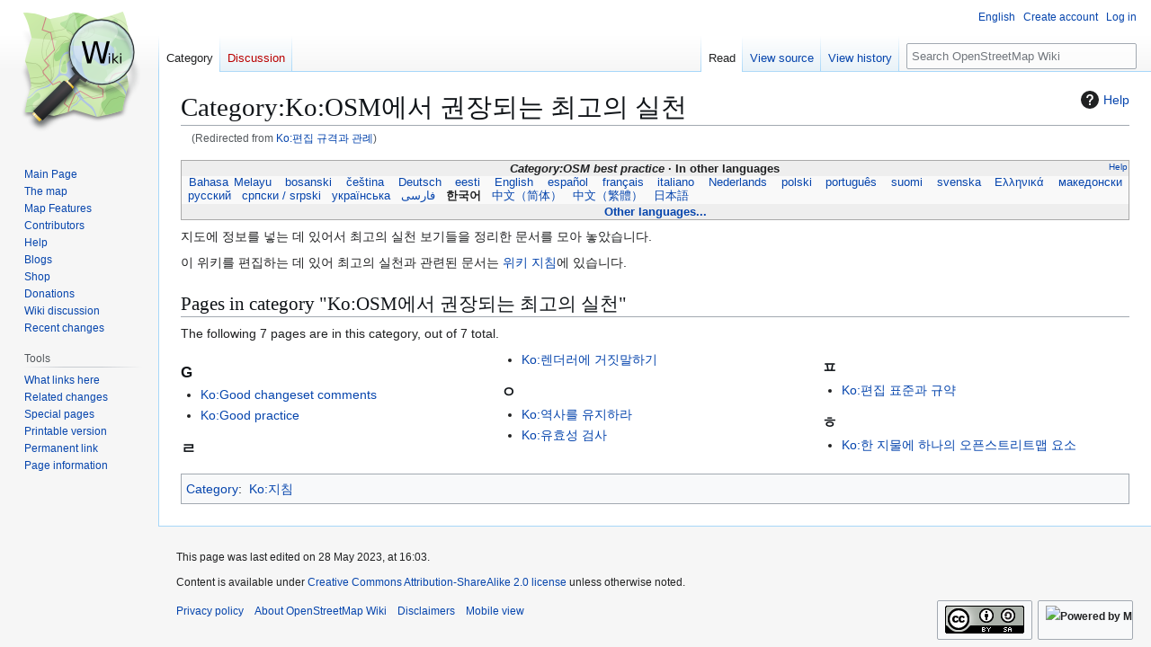

--- FILE ---
content_type: text/html; charset=UTF-8
request_url: https://wiki.openstreetmap.org/wiki/Ko:%ED%8E%B8%EC%A7%91_%EA%B7%9C%EA%B2%A9%EA%B3%BC_%EA%B4%80%EB%A1%80
body_size: 8355
content:
<!DOCTYPE html>
<html class="client-nojs" lang="en" dir="ltr">
<head>
<meta charset="UTF-8">
<title>Category:Ko:OSM에서 권장되는 최고의 실천 - OpenStreetMap Wiki</title>
<script>(function(){var className="client-js";var cookie=document.cookie.match(/(?:^|; )wikimwclientpreferences=([^;]+)/);if(cookie){cookie[1].split('%2C').forEach(function(pref){className=className.replace(new RegExp('(^| )'+pref.replace(/-clientpref-\w+$|[^\w-]+/g,'')+'-clientpref-\\w+( |$)'),'$1'+pref+'$2');});}document.documentElement.className=className;}());RLCONF={"wgBreakFrames":false,"wgSeparatorTransformTable":["",""],"wgDigitTransformTable":["",""],"wgDefaultDateFormat":"dmy","wgMonthNames":["","January","February","March","April","May","June","July","August","September","October","November","December"],"wgRequestId":"4c254ca0ef89b29027d8d0bb","wgCanonicalNamespace":"Category","wgCanonicalSpecialPageName":false,"wgNamespaceNumber":14,"wgPageName":"Category:Ko:OSM에서_권장되는_최고의_실천","wgTitle":"Ko:OSM에서 권장되는 최고의 실천","wgCurRevisionId":2533385,"wgRevisionId":2533385,"wgArticleId":305656,"wgIsArticle":true,"wgIsRedirect":false,"wgAction":"view","wgUserName":null,"wgUserGroups":["*"],"wgCategories":["Ko:지침"],"wgPageViewLanguage":"en","wgPageContentLanguage":"en","wgPageContentModel":"wikitext","wgRelevantPageName":"Category:Ko:OSM에서_권장되는_최고의_실천","wgRelevantArticleId":305656,"wgIsProbablyEditable":false,"wgRelevantPageIsProbablyEditable":false,"wgRestrictionEdit":[],"wgRestrictionMove":[],"wgRedirectedFrom":"Ko:편집_규격과_관례","wgCiteReferencePreviewsActive":true,"wgMFDisplayWikibaseDescriptions":{"search":false,"watchlist":false,"tagline":false},"wgULSAcceptLanguageList":[],"wgVisualEditor":{"pageLanguageCode":"en","pageLanguageDir":"ltr","pageVariantFallbacks":"en"},"wgInternalRedirectTargetUrl":"/wiki/Category:Ko:OSM%EC%97%90%EC%84%9C_%EA%B6%8C%EC%9E%A5%EB%90%98%EB%8A%94_%EC%B5%9C%EA%B3%A0%EC%9D%98_%EC%8B%A4%EC%B2%9C","wgCheckUserClientHintsHeadersJsApi":["architecture","bitness","brands","fullVersionList","mobile","model","platform","platformVersion"],"wgULSPosition":"personal","wgULSisCompactLinksEnabled":true,"wgVector2022LanguageInHeader":false,"wgULSisLanguageSelectorEmpty":false,"wgEditSubmitButtonLabelPublish":false};
RLSTATE={"site.styles":"ready","user.styles":"ready","user":"ready","user.options":"loading","mediawiki.action.styles":"ready","mediawiki.helplink":"ready","skins.vector.styles.legacy":"ready","ext.OsmWikibase-all":"ready","ext.tmh.player.styles":"ready","codex-search-styles":"ready","ext.uls.pt":"ready","ext.visualEditor.desktopArticleTarget.noscript":"ready"};RLPAGEMODULES=["mediawiki.action.view.redirect","site","mediawiki.page.ready","skins.vector.legacy.js","ext.checkUser.clientHints","ext.gadget.taginfo","ext.gadget.dataitemlinks","ext.gadget.maps","ext.tmh.player","ext.uls.compactlinks","ext.uls.interface","ext.visualEditor.desktopArticleTarget.init","ext.visualEditor.targetLoader"];</script>
<script>(RLQ=window.RLQ||[]).push(function(){mw.loader.impl(function(){return["user.options@12s5i",function($,jQuery,require,module){mw.user.tokens.set({"patrolToken":"+\\","watchToken":"+\\","csrfToken":"+\\"});
}];});});</script>
<link rel="stylesheet" href="/w/load.php?lang=en&amp;modules=codex-search-styles%7Cext.OsmWikibase-all%7Cext.tmh.player.styles%7Cext.uls.pt%7Cext.visualEditor.desktopArticleTarget.noscript%7Cmediawiki.action.styles%7Cmediawiki.helplink%7Cskins.vector.styles.legacy&amp;only=styles&amp;skin=vector">
<script async="" src="/w/load.php?lang=en&amp;modules=startup&amp;only=scripts&amp;raw=1&amp;skin=vector"></script>
<meta name="ResourceLoaderDynamicStyles" content="">
<link rel="stylesheet" href="/w/load.php?lang=en&amp;modules=site.styles&amp;only=styles&amp;skin=vector">
<noscript><link rel="stylesheet" href="/w/load.php?lang=en&amp;modules=noscript&amp;only=styles&amp;skin=vector"></noscript>
<meta name="generator" content="MediaWiki 1.43.6">
<meta name="robots" content="max-image-preview:standard">
<meta name="format-detection" content="telephone=no">
<meta name="viewport" content="width=1120">
<link rel="search" type="application/opensearchdescription+xml" href="/w/rest.php/v1/search" title="OpenStreetMap Wiki (en)">
<link rel="EditURI" type="application/rsd+xml" href="//wiki.openstreetmap.org/w/api.php?action=rsd">
<link rel="canonical" href="https://wiki.openstreetmap.org/wiki/Category:Ko:OSM%EC%97%90%EC%84%9C_%EA%B6%8C%EC%9E%A5%EB%90%98%EB%8A%94_%EC%B5%9C%EA%B3%A0%EC%9D%98_%EC%8B%A4%EC%B2%9C">
<link rel="license" href="/wiki/Wiki_content_license">
<link rel="alternate" type="application/atom+xml" title="OpenStreetMap Wiki Atom feed" href="/w/index.php?title=Special:RecentChanges&amp;feed=atom">
</head>
<body class="skin-vector-legacy mediawiki ltr sitedir-ltr mw-hide-empty-elt ns-14 ns-subject page-Category_Ko_OSM에서_권장되는_최고의_실천 rootpage-Category_Ko_OSM에서_권장되는_최고의_실천 skin-vector action-view"><div id="mw-page-base" class="noprint"></div>
<div id="mw-head-base" class="noprint"></div>
<div id="content" class="mw-body" role="main">
	<a id="top"></a>
	<div id="siteNotice"></div>
	<div class="mw-indicators">
	<div id="mw-indicator-mw-helplink" class="mw-indicator"><a href="https://www.mediawiki.org/wiki/Special:MyLanguage/Help:Categories" target="_blank" class="mw-helplink"><span class="mw-helplink-icon"></span>Help</a></div>
	</div>
	<h1 id="firstHeading" class="firstHeading mw-first-heading"><span class="mw-page-title-namespace">Category</span><span class="mw-page-title-separator">:</span><span class="mw-page-title-main">Ko:OSM에서 권장되는 최고의 실천</span></h1>
	<div id="bodyContent" class="vector-body">
		<div id="siteSub" class="noprint">From OpenStreetMap Wiki</div>
		<div id="contentSub"><div id="mw-content-subtitle"><span class="mw-redirectedfrom">(Redirected from <a href="/w/index.php?title=Ko:%ED%8E%B8%EC%A7%91_%EA%B7%9C%EA%B2%A9%EA%B3%BC_%EA%B4%80%EB%A1%80&amp;redirect=no" class="mw-redirect" title="Ko:편집 규격과 관례">Ko:편집 규격과 관례</a>)</span></div></div>
		<div id="contentSub2"></div>
		
		<div id="jump-to-nav"></div>
		<a class="mw-jump-link" href="#mw-head">Jump to navigation</a>
		<a class="mw-jump-link" href="#searchInput">Jump to search</a>
		<div id="mw-content-text" class="mw-body-content"><div class="mw-content-ltr mw-parser-output" lang="en" dir="ltr"><style data-mw-deduplicate="TemplateStyles:r2846368">.mw-parser-output .LanguageBar{margin:0;background:#f9f9f9;border:none;padding:0.5em;font-size:95%;line-height:normal;text-align:justify}.mw-parser-output .LanguageBar-header{background:#eeeeee}.mw-parser-output .LanguageBar-footer{background:#eeeeee}@media screen{html.skin-theme-clientpref-night .mw-parser-output .LanguageBar{background-color:#090909}html.skin-theme-clientpref-night .mw-parser-output .LanguageBar-header{background-color:#333333}html.skin-theme-clientpref-night .mw-parser-output .LanguageBar-footer{background-color:#333333}}@media screen and (prefers-color-scheme:dark){html.skin-theme-clientpref-os .mw-parser-output .LanguageBar{background-color:#090909}html.skin-theme-clientpref-os .mw-parser-output .LanguageBar-header{background-color:#333333}html.skin-theme-clientpref-os .mw-parser-output .LanguageBar-footer{background-color:#333333}}</style><div class="languages noprint navigation-not-searchable" style="clear:both;font-size:95%;line-height:normal;margin:2px 0;border:1px solid #AAA" dir="ltr">
<div class="LanguageBar-header" style="padding:1px">
<div class="hlist" style="float:right;margin-left:.25em;font-weight:normal;font-size:x-small">
<ul><li><a href="/wiki/Wiki_Translation" title="Wiki Translation">Help</a></li></ul>
</div>
<div class="hlist" style="font-weight:bold;max-height:10000000px;text-align:center">
<ul><li><bdi style="font-style:italic">Category:OSM best practice</bdi></li>
<li>In other languages</li></ul>
</div>
</div>
<div id="Languages" class="LanguageBar" data-vector-language-button-label="$1 languages" style="max-height:10000000px;padding:0 .25em">
<div class="hlist hlist-with-seps"><li><span dir="auto" lang="af"><a href="/w/index.php?title=Category:Af:OSM_best_practice&amp;action=edit&amp;redlink=1" class="new" title="Category:Af:OSM best practice (page does not exist)">&#160;Afrikaans&#160;</a></span></li>
<li><span dir="auto" lang="ast"><a href="/w/index.php?title=Category:Ast:OSM_best_practice&amp;action=edit&amp;redlink=1" class="new" title="Category:Ast:OSM best practice (page does not exist)">&#160;asturianu&#160;</a></span></li>
<li><span dir="auto" lang="az"><a href="/w/index.php?title=Category:Az:OSM_best_practice&amp;action=edit&amp;redlink=1" class="new" title="Category:Az:OSM best practice (page does not exist)">&#160;azərbaycanca&#160;</a></span></li>
<li><span dir="auto" lang="id"><a href="/w/index.php?title=Category:Id:OSM_best_practice&amp;action=edit&amp;redlink=1" class="new" title="Category:Id:OSM best practice (page does not exist)">&#160;Bahasa Indonesia&#160;</a></span></li>
<li><span dir="auto" lang="ms"><a href="/wiki/Category:Ms:OSM_best_practice" title="Category:Ms:OSM best practice">&#160;Bahasa Melayu&#160;</a></span></li>
<li><span dir="auto" lang="bs"><a href="/wiki/Category:Bs:OSM_best_practice" title="Category:Bs:OSM best practice">&#160;bosanski&#160;</a></span></li>
<li><span dir="auto" lang="br"><a href="/w/index.php?title=Category:Br:OSM_best_practice&amp;action=edit&amp;redlink=1" class="new" title="Category:Br:OSM best practice (page does not exist)">&#160;brezhoneg&#160;</a></span></li>
<li><span dir="auto" lang="ca"><a href="/w/index.php?title=Category:Ca:OSM_best_practice&amp;action=edit&amp;redlink=1" class="new" title="Category:Ca:OSM best practice (page does not exist)">&#160;català&#160;</a></span></li>
<li><span dir="auto" lang="cs"><a href="/wiki/Category:Cs:OSM_best_practice" class="mw-redirect" title="Category:Cs:OSM best practice">&#160;čeština&#160;</a></span></li>
<li><span dir="auto" lang="cnr"><a href="/w/index.php?title=Category:Cnr:OSM_best_practice&amp;action=edit&amp;redlink=1" class="new" title="Category:Cnr:OSM best practice (page does not exist)">&#160;Crnogorski&#160;</a></span></li>
<li><span dir="auto" lang="da"><a href="/w/index.php?title=Category:Da:OSM_best_practice&amp;action=edit&amp;redlink=1" class="new" title="Category:Da:OSM best practice (page does not exist)">&#160;dansk&#160;</a></span></li>
<li><span dir="auto" lang="de"><a href="/wiki/Category:DE:OSM_best_practice" title="Category:DE:OSM best practice">&#160;Deutsch&#160;</a></span></li>
<li><span dir="auto" lang="et"><a href="/wiki/Category:Et:OSM_best_practice" title="Category:Et:OSM best practice">&#160;eesti&#160;</a></span></li>
<li><span dir="auto" lang="en"><a href="/wiki/Category:OSM_best_practice" title="Category:OSM best practice">&#160;English&#160;</a></span></li>
<li><span dir="auto" lang="es"><a href="/wiki/Category:ES:OSM_best_practice" class="mw-redirect" title="Category:ES:OSM best practice">&#160;español&#160;</a></span></li>
<li><span dir="auto" lang="eo"><a href="/w/index.php?title=Category:Eo:OSM_best_practice&amp;action=edit&amp;redlink=1" class="new" title="Category:Eo:OSM best practice (page does not exist)">&#160;Esperanto&#160;</a></span></li>
<li><span dir="auto" lang="eu"><a href="/w/index.php?title=Category:Eu:OSM_best_practice&amp;action=edit&amp;redlink=1" class="new" title="Category:Eu:OSM best practice (page does not exist)">&#160;euskara&#160;</a></span></li>
<li><span dir="auto" lang="fr"><a href="/wiki/Category:FR:OSM_best_practice" class="mw-redirect" title="Category:FR:OSM best practice">&#160;français&#160;</a></span></li>
<li><span dir="auto" lang="fy"><a href="/w/index.php?title=Category:Fy:OSM_best_practice&amp;action=edit&amp;redlink=1" class="new" title="Category:Fy:OSM best practice (page does not exist)">&#160;Frysk&#160;</a></span></li>
<li><span dir="auto" lang="gd"><a href="/w/index.php?title=Category:Gd:OSM_best_practice&amp;action=edit&amp;redlink=1" class="new" title="Category:Gd:OSM best practice (page does not exist)">&#160;Gàidhlig&#160;</a></span></li>
<li><span dir="auto" lang="gl"><a href="/w/index.php?title=Category:Gl:OSM_best_practice&amp;action=edit&amp;redlink=1" class="new" title="Category:Gl:OSM best practice (page does not exist)">&#160;galego&#160;</a></span></li>
<li><span dir="auto" lang="hr"><a href="/w/index.php?title=Category:Hr:OSM_best_practice&amp;action=edit&amp;redlink=1" class="new" title="Category:Hr:OSM best practice (page does not exist)">&#160;hrvatski&#160;</a></span></li>
<li><span dir="auto" lang="io"><a href="/w/index.php?title=Category:Io:OSM_best_practice&amp;action=edit&amp;redlink=1" class="new" title="Category:Io:OSM best practice (page does not exist)">&#160;Ido&#160;</a></span></li>
<li><span dir="auto" lang="ia"><a href="/w/index.php?title=Category:Ia:OSM_best_practice&amp;action=edit&amp;redlink=1" class="new" title="Category:Ia:OSM best practice (page does not exist)">&#160;interlingua&#160;</a></span></li>
<li><span dir="auto" lang="is"><a href="/w/index.php?title=Category:Is:OSM_best_practice&amp;action=edit&amp;redlink=1" class="new" title="Category:Is:OSM best practice (page does not exist)">&#160;íslenska&#160;</a></span></li>
<li><span dir="auto" lang="it"><a href="/wiki/Category:IT:OSM_best_practice" title="Category:IT:OSM best practice">&#160;italiano&#160;</a></span></li>
<li><span dir="auto" lang="ht"><a href="/w/index.php?title=Category:Ht:OSM_best_practice&amp;action=edit&amp;redlink=1" class="new" title="Category:Ht:OSM best practice (page does not exist)">&#160;Kreyòl ayisyen&#160;</a></span></li>
<li><span dir="auto" lang="gcf"><a href="/w/index.php?title=Category:Gcf:OSM_best_practice&amp;action=edit&amp;redlink=1" class="new" title="Category:Gcf:OSM best practice (page does not exist)">&#160;kréyòl gwadloupéyen&#160;</a></span></li>
<li><span dir="auto" lang="ku"><a href="/w/index.php?title=Category:Ku:OSM_best_practice&amp;action=edit&amp;redlink=1" class="new" title="Category:Ku:OSM best practice (page does not exist)">&#160;kurdî&#160;</a></span></li>
<li><span dir="auto" lang="lv"><a href="/w/index.php?title=Category:Lv:OSM_best_practice&amp;action=edit&amp;redlink=1" class="new" title="Category:Lv:OSM best practice (page does not exist)">&#160;latviešu&#160;</a></span></li>
<li><span dir="auto" lang="lb"><a href="/w/index.php?title=Category:Lb:OSM_best_practice&amp;action=edit&amp;redlink=1" class="new" title="Category:Lb:OSM best practice (page does not exist)">&#160;Lëtzebuergesch&#160;</a></span></li>
<li><span dir="auto" lang="lt"><a href="/w/index.php?title=Category:Lt:OSM_best_practice&amp;action=edit&amp;redlink=1" class="new" title="Category:Lt:OSM best practice (page does not exist)">&#160;lietuvių&#160;</a></span></li>
<li><span dir="auto" lang="hu"><a href="/w/index.php?title=Category:Hu:OSM_best_practice&amp;action=edit&amp;redlink=1" class="new" title="Category:Hu:OSM best practice (page does not exist)">&#160;magyar&#160;</a></span></li>
<li><span dir="auto" lang="nl"><a href="/wiki/Category:Nl:OSM_best_practice" title="Category:Nl:OSM best practice">&#160;Nederlands&#160;</a></span></li>
<li><span dir="auto" lang="no"><a href="/w/index.php?title=Category:No:OSM_best_practice&amp;action=edit&amp;redlink=1" class="new" title="Category:No:OSM best practice (page does not exist)">&#160;norsk&#160;</a></span></li>
<li><span dir="auto" lang="nn"><a href="/w/index.php?title=Category:Nn:OSM_best_practice&amp;action=edit&amp;redlink=1" class="new" title="Category:Nn:OSM best practice (page does not exist)">&#160;norsk nynorsk&#160;</a></span></li>
<li><span dir="auto" lang="oc"><a href="/w/index.php?title=Category:Oc:OSM_best_practice&amp;action=edit&amp;redlink=1" class="new" title="Category:Oc:OSM best practice (page does not exist)">&#160;occitan&#160;</a></span></li>
<li><span dir="auto" lang="pl"><a href="/wiki/Category:Pl:OSM_best_practice" class="mw-redirect" title="Category:Pl:OSM best practice">&#160;polski&#160;</a></span></li>
<li><span dir="auto" lang="pt"><a href="/wiki/Category:Pt:OSM_best_practice" title="Category:Pt:OSM best practice">&#160;português&#160;</a></span></li>
<li><span dir="auto" lang="ro"><a href="/w/index.php?title=Category:Ro:OSM_best_practice&amp;action=edit&amp;redlink=1" class="new" title="Category:Ro:OSM best practice (page does not exist)">&#160;română&#160;</a></span></li>
<li><span dir="auto" lang="sc"><a href="/w/index.php?title=Category:Sc:OSM_best_practice&amp;action=edit&amp;redlink=1" class="new" title="Category:Sc:OSM best practice (page does not exist)">&#160;sardu&#160;</a></span></li>
<li><span dir="auto" lang="sq"><a href="/w/index.php?title=Category:Sq:OSM_best_practice&amp;action=edit&amp;redlink=1" class="new" title="Category:Sq:OSM best practice (page does not exist)">&#160;shqip&#160;</a></span></li>
<li><span dir="auto" lang="sk"><a href="/w/index.php?title=Category:Sk:OSM_best_practice&amp;action=edit&amp;redlink=1" class="new" title="Category:Sk:OSM best practice (page does not exist)">&#160;slovenčina&#160;</a></span></li>
<li><span dir="auto" lang="sl"><a href="/w/index.php?title=Category:Sl:OSM_best_practice&amp;action=edit&amp;redlink=1" class="new" title="Category:Sl:OSM best practice (page does not exist)">&#160;slovenščina&#160;</a></span></li>
<li><span dir="auto" lang="sr-latn"><a href="/w/index.php?title=Category:Sr-latn:OSM_best_practice&amp;action=edit&amp;redlink=1" class="new" title="Category:Sr-latn:OSM best practice (page does not exist)">&#160;srpski (latinica)&#160;</a></span></li>
<li><span dir="auto" lang="fi"><a href="/wiki/Category:Fi:OSM_best_practice" class="mw-redirect" title="Category:Fi:OSM best practice">&#160;suomi&#160;</a></span></li>
<li><span dir="auto" lang="sv"><a href="/wiki/Category:Sv:OSM_best_practice" title="Category:Sv:OSM best practice">&#160;svenska&#160;</a></span></li>
<li><span dir="auto" lang="tl"><a href="/w/index.php?title=Category:Tl:OSM_best_practice&amp;action=edit&amp;redlink=1" class="new" title="Category:Tl:OSM best practice (page does not exist)">&#160;Tagalog&#160;</a></span></li>
<li><span dir="auto" lang="vi"><a href="/w/index.php?title=Category:Vi:OSM_best_practice&amp;action=edit&amp;redlink=1" class="new" title="Category:Vi:OSM best practice (page does not exist)">&#160;Tiếng Việt&#160;</a></span></li>
<li><span dir="auto" lang="tr"><a href="/w/index.php?title=Category:Tr:OSM_best_practice&amp;action=edit&amp;redlink=1" class="new" title="Category:Tr:OSM best practice (page does not exist)">&#160;Türkçe&#160;</a></span></li>
<li><span dir="auto" lang="diq"><a href="/w/index.php?title=Category:Diq:OSM_best_practice&amp;action=edit&amp;redlink=1" class="new" title="Category:Diq:OSM best practice (page does not exist)">&#160;Zazaki&#160;</a></span></li>
<li><span dir="auto" lang="el"><a href="/wiki/Category:El:OSM_best_practice" title="Category:El:OSM best practice">&#160;Ελληνικά&#160;</a></span></li>
<li><span dir="auto" lang="be"><a href="/w/index.php?title=Category:Be:OSM_best_practice&amp;action=edit&amp;redlink=1" class="new" title="Category:Be:OSM best practice (page does not exist)">&#160;беларуская&#160;</a></span></li>
<li><span dir="auto" lang="bg"><a href="/w/index.php?title=Category:Bg:OSM_best_practice&amp;action=edit&amp;redlink=1" class="new" title="Category:Bg:OSM best practice (page does not exist)">&#160;български&#160;</a></span></li>
<li><span dir="auto" lang="mk"><a href="/wiki/Category:Mk:OSM_best_practice" title="Category:Mk:OSM best practice">&#160;македонски&#160;</a></span></li>
<li><span dir="auto" lang="mn"><a href="/w/index.php?title=Category:Mn:OSM_best_practice&amp;action=edit&amp;redlink=1" class="new" title="Category:Mn:OSM best practice (page does not exist)">&#160;монгол&#160;</a></span></li>
<li><span dir="auto" lang="ru"><a href="/wiki/Category:RU:OSM_best_practice" title="Category:RU:OSM best practice">&#160;русский&#160;</a></span></li>
<li><span dir="auto" lang="sr"><a href="/wiki/Category:Sr:OSM_best_practice" title="Category:Sr:OSM best practice">&#160;српски / srpski&#160;</a></span></li>
<li><span dir="auto" lang="uk"><a href="/wiki/Category:Uk:OSM_best_practice" title="Category:Uk:OSM best practice">&#160;українська&#160;</a></span></li>
<li><span dir="auto" lang="hy"><a href="/w/index.php?title=Category:Hy:OSM_best_practice&amp;action=edit&amp;redlink=1" class="new" title="Category:Hy:OSM best practice (page does not exist)">&#160;հայերեն&#160;</a></span></li>
<li><span dir="auto" lang="he"><a href="/w/index.php?title=Category:He:OSM_best_practice&amp;action=edit&amp;redlink=1" class="new" title="Category:He:OSM best practice (page does not exist)">&#160;עברית&#160;</a></span></li>
<li><span dir="auto" lang="ar"><a href="/w/index.php?title=Category:Ar:OSM_best_practice&amp;action=edit&amp;redlink=1" class="new" title="Category:Ar:OSM best practice (page does not exist)">&#160;العربية&#160;</a></span></li>
<li><span dir="auto" lang="skr"><a href="/w/index.php?title=Category:Skr:OSM_best_practice&amp;action=edit&amp;redlink=1" class="new" title="Category:Skr:OSM best practice (page does not exist)">&#160;سرائیکی&#160;</a></span></li>
<li><span dir="auto" lang="fa"><a href="/wiki/Category:Fa:OSM_best_practice" title="Category:Fa:OSM best practice">&#160;فارسی&#160;</a></span></li>
<li><span dir="auto" lang="pnb"><a href="/w/index.php?title=Category:Pnb:OSM_best_practice&amp;action=edit&amp;redlink=1" class="new" title="Category:Pnb:OSM best practice (page does not exist)">&#160;پنجابی&#160;</a></span></li>
<li><span dir="auto" lang="ps"><a href="/w/index.php?title=Category:Ps:OSM_best_practice&amp;action=edit&amp;redlink=1" class="new" title="Category:Ps:OSM best practice (page does not exist)">&#160;پښتو&#160;</a></span></li>
<li><span dir="auto" lang="ne"><a href="/w/index.php?title=Category:Ne:OSM_best_practice&amp;action=edit&amp;redlink=1" class="new" title="Category:Ne:OSM best practice (page does not exist)">&#160;नेपाली&#160;</a></span></li>
<li><span dir="auto" lang="mr"><a href="/w/index.php?title=Category:Mr:OSM_best_practice&amp;action=edit&amp;redlink=1" class="new" title="Category:Mr:OSM best practice (page does not exist)">&#160;मराठी&#160;</a></span></li>
<li><span dir="auto" lang="hi"><a href="/w/index.php?title=Category:Hi:OSM_best_practice&amp;action=edit&amp;redlink=1" class="new" title="Category:Hi:OSM best practice (page does not exist)">&#160;हिन्दी&#160;</a></span></li>
<li><span dir="auto" lang="bn"><a href="/w/index.php?title=Category:Bn:OSM_best_practice&amp;action=edit&amp;redlink=1" class="new" title="Category:Bn:OSM best practice (page does not exist)">&#160;বাংলা&#160;</a></span></li>
<li><span dir="auto" lang="pa"><a href="/w/index.php?title=Category:Pa:OSM_best_practice&amp;action=edit&amp;redlink=1" class="new" title="Category:Pa:OSM best practice (page does not exist)">&#160;ਪੰਜਾਬੀ&#160;</a></span></li>
<li><span dir="auto" lang="ta"><a href="/w/index.php?title=Category:Ta:OSM_best_practice&amp;action=edit&amp;redlink=1" class="new" title="Category:Ta:OSM best practice (page does not exist)">&#160;தமிழ்&#160;</a></span></li>
<li><span dir="auto" lang="ml"><a href="/w/index.php?title=Category:Ml:OSM_best_practice&amp;action=edit&amp;redlink=1" class="new" title="Category:Ml:OSM best practice (page does not exist)">&#160;മലയാളം&#160;</a></span></li>
<li><span dir="auto" lang="si"><a href="/w/index.php?title=Category:Si:OSM_best_practice&amp;action=edit&amp;redlink=1" class="new" title="Category:Si:OSM best practice (page does not exist)">&#160;සිංහල&#160;</a></span></li>
<li><span dir="auto" lang="th"><a href="/w/index.php?title=Category:Th:OSM_best_practice&amp;action=edit&amp;redlink=1" class="new" title="Category:Th:OSM best practice (page does not exist)">&#160;ไทย&#160;</a></span></li>
<li><span dir="auto" lang="my"><a href="/w/index.php?title=Category:My:OSM_best_practice&amp;action=edit&amp;redlink=1" class="new" title="Category:My:OSM best practice (page does not exist)">&#160;မြန်မာဘာသာ&#160;</a></span></li>
<li><span dir="auto" lang="ko"><a class="mw-selflink selflink">&#160;한국어&#160;</a></span></li>
<li><span dir="auto" lang="ka"><a href="/w/index.php?title=Category:Ka:OSM_best_practice&amp;action=edit&amp;redlink=1" class="new" title="Category:Ka:OSM best practice (page does not exist)">&#160;ქართული&#160;</a></span></li>
<li><span dir="auto" lang="tzm"><a href="/w/index.php?title=Category:Tzm:OSM_best_practice&amp;action=edit&amp;redlink=1" class="new" title="Category:Tzm:OSM best practice (page does not exist)">&#160;ⵜⴰⵎⴰⵣⵉⵖⵜ&#160;</a></span></li>
<li><span dir="auto" lang="zh-hans"><a href="/wiki/Category:Zh-hans:OSM_best_practice" title="Category:Zh-hans:OSM best practice">&#160;中文（简体）&#160;</a></span></li>
<li><span dir="auto" lang="zh-hant"><a href="/wiki/Category:Zh-hant:OSM_best_practice" title="Category:Zh-hant:OSM best practice">&#160;中文（繁體）&#160;</a></span></li>
<li><span dir="auto" lang="ja"><a href="/wiki/Category:JA:OSM_best_practice" class="mw-redirect" title="Category:JA:OSM best practice">&#160;日本語&#160;</a></span></li>
<li><span dir="auto" lang="yue"><a href="/w/index.php?title=Category:Yue:OSM_best_practice&amp;action=edit&amp;redlink=1" class="new" title="Category:Yue:OSM best practice (page does not exist)">&#160;粵語&#160;</a></span></li></div>
</div>
<div class="nomobile LanguageBar-footer" style="padding:1px">
<div id="ExpandLanguages" class="hlist" style="font-weight:bold;max-height:10000000px;text-align:center">
<ul><li><a href="#top">Other languages...</a></li></ul>
</div>
</div>
</div>
<p>지도에 정보를 넣는 데 있어서 최고의 실천 보기들을 정리한 문서를 모아 놓았습니다.
</p><p>이 위키를 편집하는 데 있어 최고의 실천과 관련된 문서는 <a href="/wiki/Ko:Wiki_guidelines" class="mw-redirect" title="Ko:Wiki guidelines">위키 지침</a>에 있습니다.
</p>
<!-- 
NewPP limit report
Cached time: 20260121055613
Cache expiry: 86400
Reduced expiry: false
Complications: []
CPU time usage: 0.117 seconds
Real time usage: 0.179 seconds
Preprocessor visited node count: 326/1000000
Post‐expand include size: 18436/2097152 bytes
Template argument size: 142/2097152 bytes
Highest expansion depth: 11/100
Expensive parser function count: 15/500
Unstrip recursion depth: 0/20
Unstrip post‐expand size: 969/5000000 bytes
Lua time usage: 0.040/15 seconds
Lua virtual size: 6311936/52428800 bytes
Lua estimated memory usage: 0 bytes
Number of Wikibase entities loaded: 0/250
-->
<!--
Transclusion expansion time report (%,ms,calls,template)
100.00%  133.008      1 -total
 74.04%   98.480      1 Template:Languages
 25.83%   34.362      1 Template:LL
 21.95%   29.195      3 Template:LangPrefix
 18.44%   24.529      6 Template:Langcode
-->

<!-- Saved in parser cache with key wiki:pcache:idhash:305656-0!canonical and timestamp 20260121055613 and revision id 2533385. Rendering was triggered because: page-view
 -->
</div><div class="mw-category-generated" lang="en" dir="ltr"><div id="mw-pages">
<h2>Pages in category "Ko:OSM에서 권장되는 최고의 실천"</h2>
<p>The following 7 pages are in this category, out of 7 total.
</p><div lang="en" dir="ltr" class="mw-content-ltr"><div class="mw-category mw-category-columns"><div class="mw-category-group"><h3>G</h3>
<ul><li><a href="/wiki/Ko:Good_changeset_comments" title="Ko:Good changeset comments">Ko:Good changeset comments</a></li>
<li><a href="/wiki/Ko:Good_practice" title="Ko:Good practice">Ko:Good practice</a></li></ul></div><div class="mw-category-group"><h3>ㄹ</h3>
<ul><li><a href="/wiki/Ko:%EB%A0%8C%EB%8D%94%EB%9F%AC%EC%97%90_%EA%B1%B0%EC%A7%93%EB%A7%90%ED%95%98%EA%B8%B0" title="Ko:렌더러에 거짓말하기">Ko:렌더러에 거짓말하기</a></li></ul></div><div class="mw-category-group"><h3>ㅇ</h3>
<ul><li><a href="/wiki/Ko:%EC%97%AD%EC%82%AC%EB%A5%BC_%EC%9C%A0%EC%A7%80%ED%95%98%EB%9D%BC" title="Ko:역사를 유지하라">Ko:역사를 유지하라</a></li>
<li><a href="/wiki/Ko:%EC%9C%A0%ED%9A%A8%EC%84%B1_%EA%B2%80%EC%82%AC" title="Ko:유효성 검사">Ko:유효성 검사</a></li></ul></div><div class="mw-category-group"><h3>ㅍ</h3>
<ul><li><a href="/wiki/Ko:%ED%8E%B8%EC%A7%91_%ED%91%9C%EC%A4%80%EA%B3%BC_%EA%B7%9C%EC%95%BD" title="Ko:편집 표준과 규약">Ko:편집 표준과 규약</a></li></ul></div><div class="mw-category-group"><h3>ㅎ</h3>
<ul><li><a href="/wiki/Ko:%ED%95%9C_%EC%A7%80%EB%AC%BC%EC%97%90_%ED%95%98%EB%82%98%EC%9D%98_%EC%98%A4%ED%94%88%EC%8A%A4%ED%8A%B8%EB%A6%AC%ED%8A%B8%EB%A7%B5_%EC%9A%94%EC%86%8C" title="Ko:한 지물에 하나의 오픈스트리트맵 요소">Ko:한 지물에 하나의 오픈스트리트맵 요소</a></li></ul></div></div></div>
</div></div>
<div class="printfooter" data-nosnippet="">Retrieved from "<a dir="ltr" href="https://wiki.openstreetmap.org/w/index.php?title=Category:Ko:OSM에서_권장되는_최고의_실천&amp;oldid=2533385">https://wiki.openstreetmap.org/w/index.php?title=Category:Ko:OSM에서_권장되는_최고의_실천&amp;oldid=2533385</a>"</div></div>
		<div id="catlinks" class="catlinks" data-mw="interface"><div id="mw-normal-catlinks" class="mw-normal-catlinks"><a href="/wiki/Special:Categories" title="Special:Categories">Category</a>: <ul><li><a href="/wiki/Category:Ko:%EC%A7%80%EC%B9%A8" title="Category:Ko:지침">Ko:지침</a></li></ul></div></div>
	</div>
</div>

<div id="mw-navigation">
	<h2>Navigation menu</h2>
	<div id="mw-head">
		
<nav id="p-personal" class="mw-portlet mw-portlet-personal vector-user-menu-legacy vector-menu" aria-labelledby="p-personal-label"  >
	<h3
		id="p-personal-label"
		
		class="vector-menu-heading "
	>
		<span class="vector-menu-heading-label">Personal tools</span>
	</h3>
	<div class="vector-menu-content">
		
		<ul class="vector-menu-content-list">
			
			<li id="pt-uls" class="mw-list-item active"><a class="uls-trigger" href="#"><span>English</span></a></li><li id="pt-createaccount" class="mw-list-item"><a href="/w/index.php?title=Special:CreateAccount&amp;returnto=Category%3AKo%3AOSM%EC%97%90%EC%84%9C+%EA%B6%8C%EC%9E%A5%EB%90%98%EB%8A%94+%EC%B5%9C%EA%B3%A0%EC%9D%98+%EC%8B%A4%EC%B2%9C" title="You are encouraged to create an account and log in; however, it is not mandatory"><span>Create account</span></a></li><li id="pt-login" class="mw-list-item"><a href="/w/index.php?title=Special:UserLogin&amp;returnto=Category%3AKo%3AOSM%EC%97%90%EC%84%9C+%EA%B6%8C%EC%9E%A5%EB%90%98%EB%8A%94+%EC%B5%9C%EA%B3%A0%EC%9D%98+%EC%8B%A4%EC%B2%9C" title="You are encouraged to log in; however, it is not mandatory [o]" accesskey="o"><span>Log in</span></a></li>
		</ul>
		
	</div>
</nav>

		<div id="left-navigation">
			
<nav id="p-namespaces" class="mw-portlet mw-portlet-namespaces vector-menu-tabs vector-menu-tabs-legacy vector-menu" aria-labelledby="p-namespaces-label"  >
	<h3
		id="p-namespaces-label"
		
		class="vector-menu-heading "
	>
		<span class="vector-menu-heading-label">Namespaces</span>
	</h3>
	<div class="vector-menu-content">
		
		<ul class="vector-menu-content-list">
			
			<li id="ca-nstab-category" class="selected mw-list-item"><a href="/wiki/Category:Ko:OSM%EC%97%90%EC%84%9C_%EA%B6%8C%EC%9E%A5%EB%90%98%EB%8A%94_%EC%B5%9C%EA%B3%A0%EC%9D%98_%EC%8B%A4%EC%B2%9C" title="View the category page [c]" accesskey="c"><span>Category</span></a></li><li id="ca-talk" class="new mw-list-item"><a href="/w/index.php?title=Category_talk:Ko:OSM%EC%97%90%EC%84%9C_%EA%B6%8C%EC%9E%A5%EB%90%98%EB%8A%94_%EC%B5%9C%EA%B3%A0%EC%9D%98_%EC%8B%A4%EC%B2%9C&amp;action=edit&amp;redlink=1" rel="discussion" class="new" title="Discussion about the content page (page does not exist) [t]" accesskey="t"><span>Discussion</span></a></li>
		</ul>
		
	</div>
</nav>

			
<nav id="p-variants" class="mw-portlet mw-portlet-variants emptyPortlet vector-menu-dropdown vector-menu" aria-labelledby="p-variants-label"  >
	<input type="checkbox"
		id="p-variants-checkbox"
		role="button"
		aria-haspopup="true"
		data-event-name="ui.dropdown-p-variants"
		class="vector-menu-checkbox"
		aria-labelledby="p-variants-label"
	>
	<label
		id="p-variants-label"
		
		class="vector-menu-heading "
	>
		<span class="vector-menu-heading-label">English</span>
	</label>
	<div class="vector-menu-content">
		
		<ul class="vector-menu-content-list">
			
			
		</ul>
		
	</div>
</nav>

		</div>
		<div id="right-navigation">
			
<nav id="p-views" class="mw-portlet mw-portlet-views vector-menu-tabs vector-menu-tabs-legacy vector-menu" aria-labelledby="p-views-label"  >
	<h3
		id="p-views-label"
		
		class="vector-menu-heading "
	>
		<span class="vector-menu-heading-label">Views</span>
	</h3>
	<div class="vector-menu-content">
		
		<ul class="vector-menu-content-list">
			
			<li id="ca-view" class="selected mw-list-item"><a href="/wiki/Category:Ko:OSM%EC%97%90%EC%84%9C_%EA%B6%8C%EC%9E%A5%EB%90%98%EB%8A%94_%EC%B5%9C%EA%B3%A0%EC%9D%98_%EC%8B%A4%EC%B2%9C"><span>Read</span></a></li><li id="ca-viewsource" class="mw-list-item"><a href="/w/index.php?title=Category:Ko:OSM%EC%97%90%EC%84%9C_%EA%B6%8C%EC%9E%A5%EB%90%98%EB%8A%94_%EC%B5%9C%EA%B3%A0%EC%9D%98_%EC%8B%A4%EC%B2%9C&amp;action=edit" title="This page is protected.&#10;You can view its source [e]" accesskey="e"><span>View source</span></a></li><li id="ca-history" class="mw-list-item"><a href="/w/index.php?title=Category:Ko:OSM%EC%97%90%EC%84%9C_%EA%B6%8C%EC%9E%A5%EB%90%98%EB%8A%94_%EC%B5%9C%EA%B3%A0%EC%9D%98_%EC%8B%A4%EC%B2%9C&amp;action=history" title="Past revisions of this page [h]" accesskey="h"><span>View history</span></a></li>
		</ul>
		
	</div>
</nav>

			
<nav id="p-cactions" class="mw-portlet mw-portlet-cactions emptyPortlet vector-menu-dropdown vector-menu" aria-labelledby="p-cactions-label"  title="More options" >
	<input type="checkbox"
		id="p-cactions-checkbox"
		role="button"
		aria-haspopup="true"
		data-event-name="ui.dropdown-p-cactions"
		class="vector-menu-checkbox"
		aria-labelledby="p-cactions-label"
	>
	<label
		id="p-cactions-label"
		
		class="vector-menu-heading "
	>
		<span class="vector-menu-heading-label">More</span>
	</label>
	<div class="vector-menu-content">
		
		<ul class="vector-menu-content-list">
			
			
		</ul>
		
	</div>
</nav>

			
<div id="p-search" role="search" class="vector-search-box-vue  vector-search-box-show-thumbnail vector-search-box-auto-expand-width vector-search-box">
	<h3 >Search</h3>
	<form action="/w/index.php" id="searchform" class="vector-search-box-form">
		<div id="simpleSearch"
			class="vector-search-box-inner"
			 data-search-loc="header-navigation">
			<input class="vector-search-box-input"
				 type="search" name="search" placeholder="Search OpenStreetMap Wiki" aria-label="Search OpenStreetMap Wiki" autocapitalize="sentences" title="Search OpenStreetMap Wiki [f]" accesskey="f" id="searchInput"
			>
			<input type="hidden" name="title" value="Special:Search">
			<input id="mw-searchButton"
				 class="searchButton mw-fallbackSearchButton" type="submit" name="fulltext" title="Search the pages for this text" value="Search">
			<input id="searchButton"
				 class="searchButton" type="submit" name="go" title="Go to a page with this exact name if it exists" value="Go">
		</div>
	</form>
</div>

		</div>
	</div>
	
<div id="mw-panel" class="vector-legacy-sidebar">
	<div id="p-logo" role="banner">
		<a class="mw-wiki-logo" href="/wiki/Main_Page"
			title="Visit the main page"></a>
	</div>
	
<nav id="p-site" class="mw-portlet mw-portlet-site vector-menu-portal portal vector-menu" aria-labelledby="p-site-label"  >
	<h3
		id="p-site-label"
		
		class="vector-menu-heading "
	>
		<span class="vector-menu-heading-label">Site</span>
	</h3>
	<div class="vector-menu-content">
		
		<ul class="vector-menu-content-list">
			
			<li id="n-mainpage" class="mw-list-item"><a href="/wiki/Main_Page" title="Visit the main page [z]" accesskey="z"><span>Main Page</span></a></li><li id="n-osm-homepage" class="mw-list-item"><a href="https://www.openstreetmap.org/"><span>The map</span></a></li><li id="n-mapfeatures" class="mw-list-item"><a href="/wiki/Map_features"><span>Map Features</span></a></li><li id="n-contributors" class="mw-list-item"><a href="/wiki/Contributors"><span>Contributors</span></a></li><li id="n-help" class="mw-list-item"><a href="/wiki/Get_help" title="The place to find out"><span>Help</span></a></li><li id="n-blogs" class="mw-list-item"><a href="/wiki/OSM_Blogs"><span>Blogs</span></a></li><li id="n-Shop" class="mw-list-item"><a href="/wiki/Merchandise"><span>Shop</span></a></li><li id="n-sitesupport" class="mw-list-item"><a href="/wiki/Donations"><span>Donations</span></a></li><li id="n-talk-wiki" class="mw-list-item"><a href="/wiki/Talk:Wiki"><span>Wiki discussion</span></a></li><li id="n-recentchanges" class="mw-list-item"><a href="/wiki/Special:RecentChanges" title="A list of recent changes in the wiki [r]" accesskey="r"><span>Recent changes</span></a></li>
		</ul>
		
	</div>
</nav>

	
<nav id="p-tb" class="mw-portlet mw-portlet-tb vector-menu-portal portal vector-menu" aria-labelledby="p-tb-label"  >
	<h3
		id="p-tb-label"
		
		class="vector-menu-heading "
	>
		<span class="vector-menu-heading-label">Tools</span>
	</h3>
	<div class="vector-menu-content">
		
		<ul class="vector-menu-content-list">
			
			<li id="t-whatlinkshere" class="mw-list-item"><a href="/wiki/Special:WhatLinksHere/Category:Ko:OSM%EC%97%90%EC%84%9C_%EA%B6%8C%EC%9E%A5%EB%90%98%EB%8A%94_%EC%B5%9C%EA%B3%A0%EC%9D%98_%EC%8B%A4%EC%B2%9C" title="A list of all wiki pages that link here [j]" accesskey="j"><span>What links here</span></a></li><li id="t-recentchangeslinked" class="mw-list-item"><a href="/wiki/Special:RecentChangesLinked/Category:Ko:OSM%EC%97%90%EC%84%9C_%EA%B6%8C%EC%9E%A5%EB%90%98%EB%8A%94_%EC%B5%9C%EA%B3%A0%EC%9D%98_%EC%8B%A4%EC%B2%9C" rel="nofollow" title="Recent changes in pages linked from this page [k]" accesskey="k"><span>Related changes</span></a></li><li id="t-specialpages" class="mw-list-item"><a href="/wiki/Special:SpecialPages" title="A list of all special pages [q]" accesskey="q"><span>Special pages</span></a></li><li id="t-print" class="mw-list-item"><a href="javascript:print();" rel="alternate" title="Printable version of this page [p]" accesskey="p"><span>Printable version</span></a></li><li id="t-permalink" class="mw-list-item"><a href="/w/index.php?title=Category:Ko:OSM%EC%97%90%EC%84%9C_%EA%B6%8C%EC%9E%A5%EB%90%98%EB%8A%94_%EC%B5%9C%EA%B3%A0%EC%9D%98_%EC%8B%A4%EC%B2%9C&amp;oldid=2533385" title="Permanent link to this revision of this page"><span>Permanent link</span></a></li><li id="t-info" class="mw-list-item"><a href="/w/index.php?title=Category:Ko:OSM%EC%97%90%EC%84%9C_%EA%B6%8C%EC%9E%A5%EB%90%98%EB%8A%94_%EC%B5%9C%EA%B3%A0%EC%9D%98_%EC%8B%A4%EC%B2%9C&amp;action=info" title="More information about this page"><span>Page information</span></a></li>
		</ul>
		
	</div>
</nav>

<nav id="p-wikibase-otherprojects" class="mw-portlet mw-portlet-wikibase-otherprojects emptyPortlet vector-menu-portal portal vector-menu" aria-labelledby="p-wikibase-otherprojects-label"  >
	<h3
		id="p-wikibase-otherprojects-label"
		
		class="vector-menu-heading "
	>
		<span class="vector-menu-heading-label">In other projects</span>
	</h3>
	<div class="vector-menu-content">
		
		<ul class="vector-menu-content-list">
			
			
		</ul>
		
	</div>
</nav>

	
</div>

</div>

<footer id="footer" class="mw-footer" >
	<ul id="footer-info">
	<li id="footer-info-lastmod"> This page was last edited on 28 May 2023, at 16:03.</li>
	<li id="footer-info-copyright">Content is available under <a href="/wiki/Wiki_content_license" title="Wiki content license">Creative Commons Attribution-ShareAlike 2.0 license</a> unless otherwise noted.</li>
</ul>

	<ul id="footer-places">
	<li id="footer-places-privacy"><a href="https://www.osmfoundation.org/wiki/Privacy_Policy">Privacy policy</a></li>
	<li id="footer-places-about"><a href="/wiki/About">About OpenStreetMap Wiki</a></li>
	<li id="footer-places-disclaimers"><a href="/wiki/Disclaimer">Disclaimers</a></li>
	<li id="footer-places-mobileview"><a href="//wiki.openstreetmap.org/w/index.php?title=Category:Ko:OSM%EC%97%90%EC%84%9C_%EA%B6%8C%EC%9E%A5%EB%90%98%EB%8A%94_%EC%B5%9C%EA%B3%A0%EC%9D%98_%EC%8B%A4%EC%B2%9C&amp;mobileaction=toggle_view_mobile" class="noprint stopMobileRedirectToggle">Mobile view</a></li>
</ul>

	<ul id="footer-icons" class="noprint">
	<li id="footer-copyrightico"><a href="https://creativecommons.org/licenses/by-sa/2.0/" class="cdx-button cdx-button--fake-button cdx-button--size-large cdx-button--fake-button--enabled"><img src="/cc-wiki.png" alt="Creative Commons Attribution-ShareAlike 2.0 license" width="88" height="31" loading="lazy"></a></li>
	<li id="footer-poweredbyico"><a href="https://www.mediawiki.org/" class="cdx-button cdx-button--fake-button cdx-button--size-large cdx-button--fake-button--enabled"><img src="/w/resources/assets/poweredby_mediawiki.svg" alt="Powered by MediaWiki" width="88" height="31" loading="lazy"></a></li>
</ul>

</footer>

<script>(RLQ=window.RLQ||[]).push(function(){mw.log.warn("This page is using the deprecated ResourceLoader module \"codex-search-styles\".\n[1.43] Use a CodexModule with codexComponents to set your specific components used: https://www.mediawiki.org/wiki/Codex#Using_a_limited_subset_of_components");mw.config.set({"wgBackendResponseTime":229,"wgPageParseReport":{"limitreport":{"cputime":"0.117","walltime":"0.179","ppvisitednodes":{"value":326,"limit":1000000},"postexpandincludesize":{"value":18436,"limit":2097152},"templateargumentsize":{"value":142,"limit":2097152},"expansiondepth":{"value":11,"limit":100},"expensivefunctioncount":{"value":15,"limit":500},"unstrip-depth":{"value":0,"limit":20},"unstrip-size":{"value":969,"limit":5000000},"entityaccesscount":{"value":0,"limit":250},"timingprofile":["100.00%  133.008      1 -total"," 74.04%   98.480      1 Template:Languages"," 25.83%   34.362      1 Template:LL"," 21.95%   29.195      3 Template:LangPrefix"," 18.44%   24.529      6 Template:Langcode"]},"scribunto":{"limitreport-timeusage":{"value":"0.040","limit":"15"},"limitreport-virtmemusage":{"value":6311936,"limit":52428800},"limitreport-estmemusage":0},"cachereport":{"timestamp":"20260121055613","ttl":86400,"transientcontent":false}}});});</script>
</body>
</html>